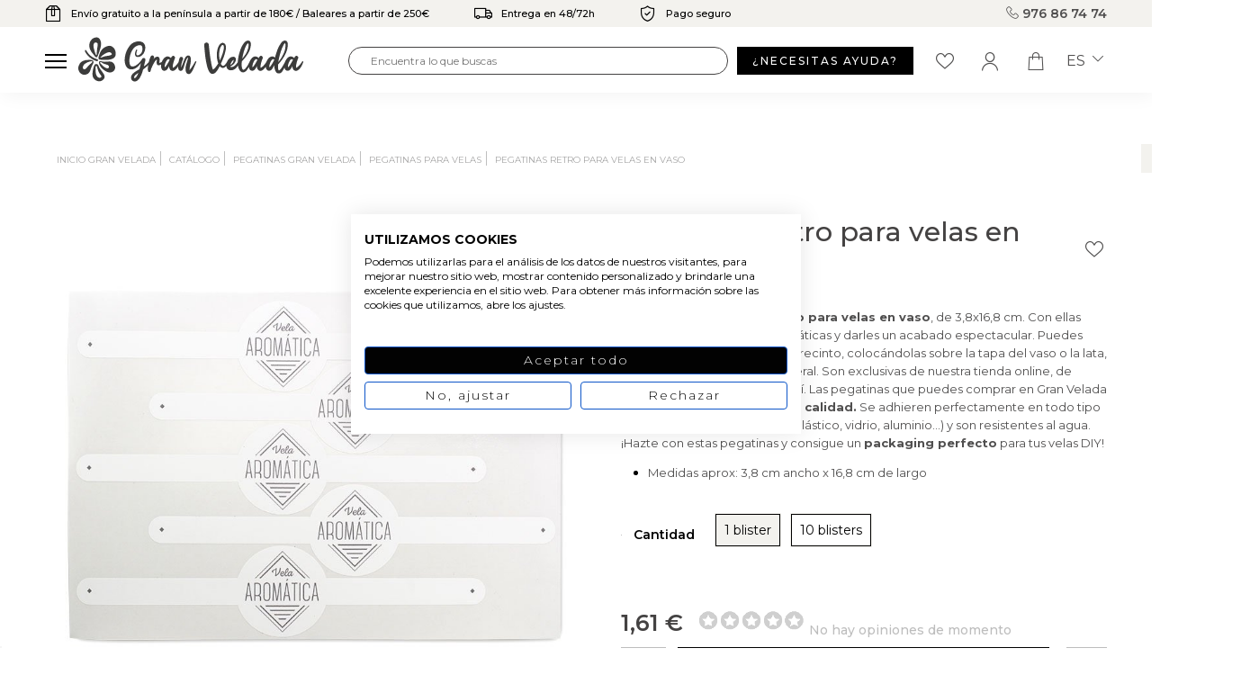

--- FILE ---
content_type: text/html; charset=utf-8
request_url: https://granvelada.com/es/module/cdc_googletagmanager/async?action=user
body_size: 541
content:
{"pageCategory":null,"event":null,"ecommerce":{"currency":"EUR"},"userLogged":0,"userId":"guest_966895"}

--- FILE ---
content_type: text/html; charset=utf-8
request_url: https://www.google.com/recaptcha/api2/aframe
body_size: 120
content:
<!DOCTYPE HTML><html><head><meta http-equiv="content-type" content="text/html; charset=UTF-8"></head><body><script nonce="f7UH4PCgTVFNCUXR_cm7hA">/** Anti-fraud and anti-abuse applications only. See google.com/recaptcha */ try{var clients={'sodar':'https://pagead2.googlesyndication.com/pagead/sodar?'};window.addEventListener("message",function(a){try{if(a.source===window.parent){var b=JSON.parse(a.data);var c=clients[b['id']];if(c){var d=document.createElement('img');d.src=c+b['params']+'&rc='+(localStorage.getItem("rc::a")?sessionStorage.getItem("rc::b"):"");window.document.body.appendChild(d);sessionStorage.setItem("rc::e",parseInt(sessionStorage.getItem("rc::e")||0)+1);localStorage.setItem("rc::h",'1768656379179');}}}catch(b){}});window.parent.postMessage("_grecaptcha_ready", "*");}catch(b){}</script></body></html>